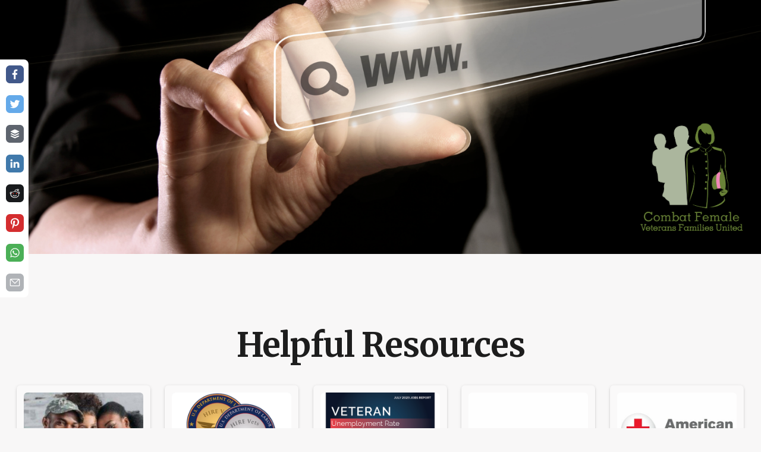

--- FILE ---
content_type: text/html; charset=utf-8
request_url: https://elink.io/p/90bda43
body_size: 11678
content:
<!DOCTYPE html>
<html lang='en'>
<head>
<meta content='on' http-equiv='x-dns-prefetch-control'>
<link href='https://fs.elink.io' rel='dns-prefetch'>
<link href='https://d3cush3dmg6op5.cloudfront.net' rel='dns-prefetch'>
<link href='https://diak46rl5chc7.cloudfront.net' rel='dns-prefetch'>
<link href='https://fonts.googleapis.com' rel='preconnect'>
<link crossorigin='true' href='https://fonts.gstatic.com' rel='preconnect'>
<meta charset='utf-8'>
<meta content='IE=edge' http-equiv='X-UA-Compatible'>
<meta content='width=device-width, initial-scale=1' name='viewport'>
<title>top style news template | elink</title>
<link rel="apple-touch-icon" type="image/x-icon" sizes="180x180" href="https://d3cush3dmg6op5.cloudfront.net/assets/apple-icon-180x180-8d5d9c196fa9380c13bceda269dc26de1d68cc36fdbd9ab16c4ebf9b3e4d9268.png">
<link rel="icon" type="image/x-icon" sizes="32x32" href="https://d3cush3dmg6op5.cloudfront.net/assets/favicon-32x32-40da4c177682281507e287ccaeffaf530f4fd6c674779400ee26637e75160053.png">
<link rel="icon" type="image/x-icon" sizes="16x16" href="https://d3cush3dmg6op5.cloudfront.net/assets/favicon-16x16-ba06d2a6f45bc8c57ff3a9bb6d691e5b42a211c2ef63177ba7eabf521bf0dad2.png">
<link rel="mask-icon" type="image/x-icon" color="#367fec" href="https://d3cush3dmg6op5.cloudfront.net/assets/safari-pinned-tab-90a024bd384c97efb857226ca320dac71a76be8a35bb44310dd88abb88e21e28.svg">
<link rel="shortcut icon" type="image/x-icon" href="https://d3cush3dmg6op5.cloudfront.net/assets/favicon-cbb1a087198b66655731d470a1d3e416ce570e742f23fea4289c1ad2349bca46.ico">
<meta name="description" content="Use this newsletter template to share the top style news">
<meta name="keywords" content="top style news, style news,">
<meta name="apple-mobile-web-app:title" content="elink">
<meta name="application:name" content="elink">
<meta name="msapplication:TileColor" content="#367fec">
<meta property="fb:app_id" content="882239551891277">
<meta property="og:site_name" content="elink">
<meta property="og:type" content="website">
<meta property="og:title" content="top style news template ">
<meta property="og:description" content="Use this newsletter template to share the top style news">
<meta property="og:image" content="https://diak46rl5chc7.cloudfront.net/orgs/141748/contents/11yhhr5ix6pyb7uy/w460_11yhhr5ix6pyb7uy.jpg">
<meta name="twitter:card" content="summary_large_image">
<meta name="twitter:site" content="@elink_io">
<meta name="theme-color" content="#ffffff">
<meta name="referrer" content="origin">
<meta name="pinterest" content="nohover">
<style>
  body { 
      background: #f8f7f7!important;
  }
</style>


<meta name="csrf-param" content="authenticity_token" />
<meta name="csrf-token" content="wtsVNoKjR0x3Au5mAKSsmtXpf3-BdmsIDdJKC7zyEcHUH6WriRloYBlFa_1SIOfG82S6oOxSGqeqS-S9JOgS7w" />

</head>
<body>
<div id='root'></div>

<script>
//<![CDATA[
window.BOOTSTRAP={};BOOTSTRAP.post={"guid":"90bda43","slug":"90bda43","title":"📰CFVFU Website Resource Page","og":{"title":"top style news template ","description":"Use this newsletter template to share the top style news","keywords":"top style news, style news, ","image":"https://diak46rl5chc7.cloudfront.net/orgs/141748/contents/11yhhr5ix6pyb7uy/w460_11yhhr5ix6pyb7uy.jpg","url_short":"https://elink.io/90bda43","url_long":"https://elink.io/p/90bda43","url_embed":"https://elink.io/embed/90bda43"},"layout_guid":"ziro_fw","color_code":"#2e2e2e","text_color_code":"#1d1d1d","bg_color_code":"#f8f7f7","heading_font":"merriweather","body_font":"open-sans","view_more_text":null,"max_links":null,"title_max_length":null,"description_max_length":null,"search_links":null,"hide_social":null,"post_detail":{"header_body":"\u003ch4 style=\"text-align: center;\"\u003e\u003cbr\u003e\u003c/h4\u003e\u003ch1 style=\"text-align: center;\"\u003e\u003cstrong\u003eHelpful Resources\u003c/strong\u003e\u003c/h1\u003e","footer_body":"\u003cp style=\"text-align: center;\"\u003e\u003cbr\u003e\u003c/p\u003e","image_url":"https://diak46rl5chc7.cloudfront.net/orgs/141748/post_details/hi99zvz65760vwd4/x1500_hi99zvz65760vwd4.png"},"contents":[{"guid":"2x966p80rjypt85h","title":"VA Retirement Benefits: Pensions, Disability \u0026 Annuities","description":"Military veterans may be eligible for tax-free monthly benefits based on their current circumstances, educational needs, and record of service.","label":null,"url":"https://www.annuity.org/financial-literacy/veterans/","host":"annuity.org","original_url":"https://www.annuity.org/financial-literacy/veterans/","image":{"url":"https://diak46rl5chc7.cloudfront.net/orgs/141748/contents/11yhhr5ix6pyb7uy/w460_11yhhr5ix6pyb7uy.jpg","url_large":"https://diak46rl5chc7.cloudfront.net/orgs/141748/contents/11yhhr5ix6pyb7uy/w920_11yhhr5ix6pyb7uy.jpg","url_full":"https://diak46rl5chc7.cloudfront.net/orgs/141748/contents/11yhhr5ix6pyb7uy/f600_11yhhr5ix6pyb7uy.jpg","url_original":"https://diak46rl5chc7.cloudfront.net/orgs/141748/contents/11yhhr5ix6pyb7uy/11yhhr5ix6pyb7uy.jpg"}},{"guid":"q05xlsx0kzdpvrkx","title":"Home | HIREVets Medallion","description":"Honoring the Employers who\nHire our Nation's Heroes\nThe HIRE Vets Medallion Award is the only federal-level veterans’ employment award that recognizes a company or organization’s commitment to veteran hiring, retention, and professional development.","label":"","url":"https://www.hirevets.gov/","host":"hirevets.gov","original_url":"https://www.hirevets.gov/","image":{"url":"https://diak46rl5chc7.cloudfront.net/orgs/141748/contents/m8xs274grs7w0bi2/w460_m8xs274grs7w0bi2.png","url_large":"https://diak46rl5chc7.cloudfront.net/orgs/141748/contents/m8xs274grs7w0bi2/w920_m8xs274grs7w0bi2.png","url_full":"https://diak46rl5chc7.cloudfront.net/orgs/141748/contents/m8xs274grs7w0bi2/f600_m8xs274grs7w0bi2.png","url_original":"https://diak46rl5chc7.cloudfront.net/orgs/141748/contents/m8xs274grs7w0bi2/m8xs274grs7w0bi2.png"}},{"guid":"kofl260lwqnj08b0","title":"Veteran Unemployment Rates","description":"In July 2023, the veteran unemployment rate was 2.8%, up from 2.7% the previous month and 2.7% the prior year. Also in July 2023, the comparable non-veteran unemployment rate was 3.4%, down from 3.5% the previous month and unchanged from the prior year. The unemployment rates are seasonally adjusted and for individuals aged 18 years and over in the civilian non-institutional population.\n\nVisit the Veterans' Employment and Training (DOL/VETS) website for more employment resources:","label":"","url":"https://www.dol.gov/agencies/vets/latest-numbers#veteran","host":"dol.gov","original_url":"https://www.dol.gov/agencies/vets/latest-numbers#veteran","image":{"url":"https://diak46rl5chc7.cloudfront.net/orgs/141748/contents/815ray6iti0meweh/w460_815ray6iti0meweh.png","url_large":"https://diak46rl5chc7.cloudfront.net/orgs/141748/contents/815ray6iti0meweh/w920_815ray6iti0meweh.png","url_full":"https://diak46rl5chc7.cloudfront.net/orgs/141748/contents/815ray6iti0meweh/f600_815ray6iti0meweh.png","url_original":"https://diak46rl5chc7.cloudfront.net/orgs/141748/contents/815ray6iti0meweh/815ray6iti0meweh.png"}},{"guid":"2h11v3jjh94w0o6j","title":"Package Handler Jobs at FedEx Ground","description":"Package Handler Jobs at FedEx Ground as of 3/28/23\nTo apply for a Package Handler position, text: “GroundVet” to 33011 or visit GroundWarehouseJobs.fedex.com.  ","label":"","url":"https://groundwarehousejobs.fedex.com/groundwarehousejobs/jobs?stretchUnits=MILES\u0026stretch=10\u0026location=Kernersville\u0026lat=36.11986\u0026lng=-80.07365\u0026woe=7","host":"fedex.com","original_url":"https://groundwarehousejobs.fedex.com/groundwarehousejobs/jobs?stretchUnits=MILES\u0026stretch=10\u0026location=Kernersville\u0026lat=36.11986\u0026lng=-80.07365\u0026woe=7","image":{"url":"https://diak46rl5chc7.cloudfront.net/orgs/141748/contents/311hp6c6mcgpsiy7/w460_311hp6c6mcgpsiy7.jpg","url_large":"https://diak46rl5chc7.cloudfront.net/orgs/141748/contents/311hp6c6mcgpsiy7/w920_311hp6c6mcgpsiy7.jpg","url_full":"https://diak46rl5chc7.cloudfront.net/orgs/141748/contents/311hp6c6mcgpsiy7/f600_311hp6c6mcgpsiy7.jpg","url_original":"https://diak46rl5chc7.cloudfront.net/orgs/141748/contents/311hp6c6mcgpsiy7/311hp6c6mcgpsiy7.jpg"}},{"guid":"5m00uz2g5ok5zz4v","title":"Support Military Families","description":"The Red Cross helps military families, members, and veterans prepare for, cope with, and respond to the challenges of military service.","label":null,"url":"https://www.redcross.org/about-us/our-work/military-families.html","host":"redcross.org","original_url":"https://www.redcross.org/about-us/our-work/military-families.html","image":{"url":"https://diak46rl5chc7.cloudfront.net/orgs/141748/contents/1dd1l4v4fctnmy5t/w460_1dd1l4v4fctnmy5t.jpg","url_large":"https://diak46rl5chc7.cloudfront.net/orgs/141748/contents/1dd1l4v4fctnmy5t/w920_1dd1l4v4fctnmy5t.jpg","url_full":"https://diak46rl5chc7.cloudfront.net/orgs/141748/contents/1dd1l4v4fctnmy5t/f600_1dd1l4v4fctnmy5t.jpg","url_original":"https://diak46rl5chc7.cloudfront.net/orgs/141748/contents/1dd1l4v4fctnmy5t/1dd1l4v4fctnmy5t.jpg"}},{"guid":"wgukzvtguauvlsas","title":"The PACT Act and your VA benefits | Veterans Affairs","description":"The PACT Act is a new law that expands VA health care and benefits for Veterans exposed to burn pits, Agent Orange, and other toxic substances. The PACT Act adds to the list of health conditions that we assume (or “presume”) are caused by exposure to t...","label":"","url":"https://www.va.gov/resources/the-pact-act-and-your-va-benefits/","host":"va.gov","original_url":"https://www.va.gov/resources/the-pact-act-and-your-va-benefits/","image":{"url":"https://diak46rl5chc7.cloudfront.net/orgs/141748/contents/ekxflethc953jal0/w460_ekxflethc953jal0.png","url_large":"https://diak46rl5chc7.cloudfront.net/orgs/141748/contents/ekxflethc953jal0/w920_ekxflethc953jal0.png","url_full":"https://diak46rl5chc7.cloudfront.net/orgs/141748/contents/ekxflethc953jal0/f600_ekxflethc953jal0.png","url_original":"https://diak46rl5chc7.cloudfront.net/orgs/141748/contents/ekxflethc953jal0/ekxflethc953jal0.png"}},{"guid":"c2hpxdez3p1zbfzx","title":"Center for Women Veterans (CWV)","description":"The Center for Women Veterans’ (CWV) mission is to monitor and coordinate VA’s administration of health care, benefits, services, and programs for women Veterans. We serve as an advocate for cultural transformation and to raise awareness of the responsibility to treat women Veterans with dignity and respect to #BringWomenVeteransHome2VA.","label":"","url":"https://www.va.gov/womenvet/","host":"va.gov","original_url":"https://www.va.gov/womenvet/","image":{"url":"https://diak46rl5chc7.cloudfront.net/orgs/141748/contents/k1pdenj8v1zhkxdt/w460_k1pdenj8v1zhkxdt.jpeg","url_large":"https://diak46rl5chc7.cloudfront.net/orgs/141748/contents/k1pdenj8v1zhkxdt/w920_k1pdenj8v1zhkxdt.jpeg","url_full":"https://diak46rl5chc7.cloudfront.net/orgs/141748/contents/k1pdenj8v1zhkxdt/f600_k1pdenj8v1zhkxdt.jpeg","url_original":"https://diak46rl5chc7.cloudfront.net/orgs/141748/contents/k1pdenj8v1zhkxdt/k1pdenj8v1zhkxdt.jpeg"}},{"guid":"o6lfkhk59q4we26j","title":"Hire Heroes USA","description":"Hire Heroes USA is a 501c3 nonprofit organization that empowers U.S. military members, veterans and military spouses to succeed in the workforce.","label":"","url":"https://www.hireheroesusa.org/","host":"hireheroesusa.org","original_url":"https://www.hireheroesusa.org/","image":{"url":"https://diak46rl5chc7.cloudfront.net/orgs/141748/contents/6j3foe8mlxyvb2wb/w460_6j3foe8mlxyvb2wb.png","url_large":"https://diak46rl5chc7.cloudfront.net/orgs/141748/contents/6j3foe8mlxyvb2wb/w920_6j3foe8mlxyvb2wb.png","url_full":"https://diak46rl5chc7.cloudfront.net/orgs/141748/contents/6j3foe8mlxyvb2wb/f600_6j3foe8mlxyvb2wb.png","url_original":"https://diak46rl5chc7.cloudfront.net/orgs/141748/contents/6j3foe8mlxyvb2wb/6j3foe8mlxyvb2wb.png"}},{"guid":"tbuphsavtkjcqb9t","title":"Transportation4Heroes / Payment-Free Vehicles — Military Warriors Support Foundation","description":"The Transportation4Heroes program awards payment-free vehicles to combat-wounded veterans; Gold Star spouses whose loved one was killed-in-action. In addition to the vehicle, the recipient will receive 1-year of family and financial mentoring.","label":"","url":"https://militarywarriors.org/main-programs/t4h","host":"militarywarriors.org","original_url":"https://militarywarriors.org/main-programs/t4h","image":{"url":"https://diak46rl5chc7.cloudfront.net/orgs/141748/contents/57o5t34rbn9aki1k/w460_57o5t34rbn9aki1k.jpeg","url_large":"https://diak46rl5chc7.cloudfront.net/orgs/141748/contents/57o5t34rbn9aki1k/w920_57o5t34rbn9aki1k.jpeg","url_full":"https://diak46rl5chc7.cloudfront.net/orgs/141748/contents/57o5t34rbn9aki1k/f600_57o5t34rbn9aki1k.jpeg","url_original":"https://diak46rl5chc7.cloudfront.net/orgs/141748/contents/57o5t34rbn9aki1k/57o5t34rbn9aki1k.jpeg"}},{"guid":"mxbvhtoue40mmnuf","title":"Women \u0026 Mesothelioma - Differences in Prognosis \u0026 Exposure","description":"Despite mesothelioma being considered a “man’s disease,” women account for nearly 25% of U.S. cases. They have better mesothelioma survival rates than men.","label":"","url":"https://www.asbestos.com/mesothelioma/women/","host":"asbestos.com","original_url":"https://www.asbestos.com/mesothelioma/women/","image":{"url":"https://diak46rl5chc7.cloudfront.net/orgs/141748/contents/bfv6phb6fpa49iff/w460_bfv6phb6fpa49iff.png","url_large":"https://diak46rl5chc7.cloudfront.net/orgs/141748/contents/bfv6phb6fpa49iff/w920_bfv6phb6fpa49iff.png","url_full":"https://diak46rl5chc7.cloudfront.net/orgs/141748/contents/bfv6phb6fpa49iff/f600_bfv6phb6fpa49iff.png","url_original":"https://diak46rl5chc7.cloudfront.net/orgs/141748/contents/bfv6phb6fpa49iff/bfv6phb6fpa49iff.png"}},{"guid":"ttlopujuiulw2cmn","title":"Free Help for Veterans Battling Mesothelioma","description":"Our Veterans Department offers free resources and support services to help veterans affected by mesothelioma and asbestos exposure with their VA claims.","label":null,"url":"https://www.asbestos.com/veterans/","host":"asbestos.com","original_url":"https://www.asbestos.com/veterans/","image":{"url":"https://diak46rl5chc7.cloudfront.net/orgs/141748/contents/6rs1ngw1naj65zlw/w460_6rs1ngw1naj65zlw.png","url_large":"https://diak46rl5chc7.cloudfront.net/orgs/141748/contents/6rs1ngw1naj65zlw/w920_6rs1ngw1naj65zlw.png","url_full":"https://diak46rl5chc7.cloudfront.net/orgs/141748/contents/6rs1ngw1naj65zlw/f600_6rs1ngw1naj65zlw.png","url_original":"https://diak46rl5chc7.cloudfront.net/orgs/141748/contents/6rs1ngw1naj65zlw/6rs1ngw1naj65zlw.png"}},{"guid":"6i1z49dy5oj8rf4g","title":"Rental Assistance","description":"Are you a renter or landlord looking for assistance with rent or utilities? Use the searchable database below to find a Treasury Emergency Rental Assistance (ERA) program near you. If you are aware of a program not included in our database, please cont...","label":null,"url":"https://nlihc.org/rental-assistance","host":"nlihc.org","original_url":"https://nlihc.org/rental-assistance","image":{"url":"https://diak46rl5chc7.cloudfront.net/orgs/141748/contents/t86920cy5tnqutbf/w460_t86920cy5tnqutbf.jpg","url_large":"https://diak46rl5chc7.cloudfront.net/orgs/141748/contents/t86920cy5tnqutbf/w920_t86920cy5tnqutbf.jpg","url_full":"https://diak46rl5chc7.cloudfront.net/orgs/141748/contents/t86920cy5tnqutbf/f600_t86920cy5tnqutbf.jpg","url_original":"https://diak46rl5chc7.cloudfront.net/orgs/141748/contents/t86920cy5tnqutbf/t86920cy5tnqutbf.jpg"}},{"guid":"awdt1vf5ehsg79nv","title":"Afghanistan: Let's Talk About It |  Veterans Affairs","description":"Veterans from all eras are reacting to the events in Afghanistan, such as the U.S withdrawal and the takeover by the Taliban, and may question the meaning of their service or whether it was worth their sacrifice.","label":"","url":"https://www.va.gov/northern-california-health-care/stories/afghanistan-lets-talk-about-it/","host":"va.gov","original_url":"https://www.va.gov/northern-california-health-care/stories/afghanistan-lets-talk-about-it/","image":{"url":"https://diak46rl5chc7.cloudfront.net/orgs/141748/contents/tnvm5iiyn36jpfwp/w460_tnvm5iiyn36jpfwp.jpg","url_large":"https://diak46rl5chc7.cloudfront.net/orgs/141748/contents/tnvm5iiyn36jpfwp/w920_tnvm5iiyn36jpfwp.jpg","url_full":"https://diak46rl5chc7.cloudfront.net/orgs/141748/contents/tnvm5iiyn36jpfwp/f600_tnvm5iiyn36jpfwp.jpg","url_original":"https://diak46rl5chc7.cloudfront.net/orgs/141748/contents/tnvm5iiyn36jpfwp/tnvm5iiyn36jpfwp.jpg"}},{"guid":"8k5qetk658idqrie","title":"1-800-MyVA411 (800-698-2411) is the one number to reach VA - VAntage Point","description":"1-800-MyVA411 (1-800-698-2411) is available 24 hours-a-day, 365 day-a-year to connect Veterans, their families, caregivers, and survivors with VA.","label":null,"url":"https://blogs.va.gov/VAntage/82379/","host":"blogs.va.gov","original_url":"https://blogs.va.gov/VAntage/82379/","image":{"url":"https://diak46rl5chc7.cloudfront.net/orgs/141748/contents/8b7wy2w3q6qvig49/w460_8b7wy2w3q6qvig49.png","url_large":"https://diak46rl5chc7.cloudfront.net/orgs/141748/contents/8b7wy2w3q6qvig49/w920_8b7wy2w3q6qvig49.png","url_full":"https://diak46rl5chc7.cloudfront.net/orgs/141748/contents/8b7wy2w3q6qvig49/f600_8b7wy2w3q6qvig49.png","url_original":"https://diak46rl5chc7.cloudfront.net/orgs/141748/contents/8b7wy2w3q6qvig49/8b7wy2w3q6qvig49.png"}},{"guid":"8kbvu3l27254d6gf","title":"The Veteran’s Guide To Starting a Small Business - Digital.com","description":"This is an up-to-date collection of resources for veterans interested in entrepreneurship, whether you own a business, or want to start one.","label":null,"url":"https://digital.com/veterans-business/","host":"digital.com","original_url":"https://digital.com/veterans-business/","image":{"url":"https://diak46rl5chc7.cloudfront.net/orgs/141748/contents/9sl7d0htdpkv5dij/w460_9sl7d0htdpkv5dij.png","url_large":"https://diak46rl5chc7.cloudfront.net/orgs/141748/contents/9sl7d0htdpkv5dij/w920_9sl7d0htdpkv5dij.png","url_full":"https://diak46rl5chc7.cloudfront.net/orgs/141748/contents/9sl7d0htdpkv5dij/f600_9sl7d0htdpkv5dij.png","url_original":"https://diak46rl5chc7.cloudfront.net/orgs/141748/contents/9sl7d0htdpkv5dij/9sl7d0htdpkv5dij.png"}},{"guid":"myog5zdb0ms1ij9u","title":"Finding Legal Help | Stateside Legal","description":"This website has been designed especially to help low-income service members, veterans and their families.  For that reason, we focus on legal services that are available free of charge.  ","label":null,"url":"https://www.statesidelegal.org/finding-legal-help","host":"statesidelegal.org","original_url":"https://www.statesidelegal.org/finding-legal-help","image":{"url":"https://diak46rl5chc7.cloudfront.net/orgs/141748/contents/92zz9798p9rdr547/w460_92zz9798p9rdr547.png","url_large":"https://diak46rl5chc7.cloudfront.net/orgs/141748/contents/92zz9798p9rdr547/w920_92zz9798p9rdr547.png","url_full":"https://diak46rl5chc7.cloudfront.net/orgs/141748/contents/92zz9798p9rdr547/f600_92zz9798p9rdr547.png","url_original":"https://diak46rl5chc7.cloudfront.net/orgs/141748/contents/92zz9798p9rdr547/92zz9798p9rdr547.png"}},{"guid":"03ij9c58xf12lngt","title":"Veterans Appeals Improvement and Modernization Act of 2017","description":"Modernizes VA's current claims and appeals process, includes thre\te options or lanes for Veterans dissatisfied with initial decisions on their claims to see review, requires improved notification of VA decisions (8-point notice), requires a mechanism f...","label":null,"url":"https://www.benefits.va.gov/benefits/appeals.asp","host":"benefits.va.gov","original_url":"https://www.benefits.va.gov/benefits/appeals.asp","image":{"url":"https://diak46rl5chc7.cloudfront.net/orgs/141748/contents/vp241jsox0cgebyb/w460_vp241jsox0cgebyb.png","url_large":"https://diak46rl5chc7.cloudfront.net/orgs/141748/contents/vp241jsox0cgebyb/w920_vp241jsox0cgebyb.png","url_full":"https://diak46rl5chc7.cloudfront.net/orgs/141748/contents/vp241jsox0cgebyb/f600_vp241jsox0cgebyb.png","url_original":"https://diak46rl5chc7.cloudfront.net/orgs/141748/contents/vp241jsox0cgebyb/vp241jsox0cgebyb.png"}},{"guid":"y7u69hiup0xlrudl","title":"Legal Services – Veterans Legal Institute","description":"As veterans or current military members, Veterans Legal Institute®’s (VLI) clients have demonstrated bravery and dedication to the country, protecting it both at home and abroad.  Many of our clients have served in combat, enduring significant physical...","label":null,"url":"https://www.vetslegal.com/legal-services/","host":"vetslegal.com","original_url":"https://www.vetslegal.com/legal-services/","image":{"url":"https://diak46rl5chc7.cloudfront.net/orgs/141748/contents/im1uxwoyef1fvvtl/w460_im1uxwoyef1fvvtl.png","url_large":"https://diak46rl5chc7.cloudfront.net/orgs/141748/contents/im1uxwoyef1fvvtl/w920_im1uxwoyef1fvvtl.png","url_full":"https://diak46rl5chc7.cloudfront.net/orgs/141748/contents/im1uxwoyef1fvvtl/f600_im1uxwoyef1fvvtl.png","url_original":"https://diak46rl5chc7.cloudfront.net/orgs/141748/contents/im1uxwoyef1fvvtl/im1uxwoyef1fvvtl.png"}},{"guid":"msx8fcz54wwwilrq","title":"VA life insurance | Veterans Affairs","description":"Explore VA life insurance options for Veterans, service members, and eligible family members. Manage your Veterans life insurance policy online, file claims for benefits, and access helpful resources.","label":null,"url":"https://www.va.gov/life-insurance/","host":"va.gov","original_url":"https://www.va.gov/life-insurance/","image":{"url":"https://diak46rl5chc7.cloudfront.net/orgs/141748/contents/e5yf6c9iyperrty6/w460_e5yf6c9iyperrty6.png","url_large":"https://diak46rl5chc7.cloudfront.net/orgs/141748/contents/e5yf6c9iyperrty6/w920_e5yf6c9iyperrty6.png","url_full":"https://diak46rl5chc7.cloudfront.net/orgs/141748/contents/e5yf6c9iyperrty6/f600_e5yf6c9iyperrty6.png","url_original":"https://diak46rl5chc7.cloudfront.net/orgs/141748/contents/e5yf6c9iyperrty6/e5yf6c9iyperrty6.png"}},{"guid":"ykuj2nbp28tf3t4k","title":"VA.gov | Veterans Affairs","description":"Apply for and manage the VA benefits and services you’ve earned as a Veteran, Servicemember, or family member—like health care, disability, education, and more.","label":null,"url":"https://www.va.gov/centerforminorityveterans/","host":"va.gov","original_url":"https://www.va.gov/centerforminorityveterans/","image":{"url":"https://diak46rl5chc7.cloudfront.net/orgs/141748/contents/fmb0z7aplgcowhm8/w460_fmb0z7aplgcowhm8.png","url_large":"https://diak46rl5chc7.cloudfront.net/orgs/141748/contents/fmb0z7aplgcowhm8/w920_fmb0z7aplgcowhm8.png","url_full":"https://diak46rl5chc7.cloudfront.net/orgs/141748/contents/fmb0z7aplgcowhm8/f600_fmb0z7aplgcowhm8.png","url_original":"https://diak46rl5chc7.cloudfront.net/orgs/141748/contents/fmb0z7aplgcowhm8/fmb0z7aplgcowhm8.png"}},{"guid":"5c8r658z56oxppx9","title":"Home | COVID-19 Military Support Initiative","description":"Our nation, our military families, and the communities they live in are facing a crisis like we have not faced in one hundred years. It is a public health crisis first, but its ripples are impacting every aspect of life. Our national security depends o...","label":null,"url":"https://covid19militarysupport.org/","host":"covid19militarysupport.org","original_url":"https://covid19militarysupport.org/","image":{"url":"https://diak46rl5chc7.cloudfront.net/orgs/141748/contents/qdvo2x603b6w3fn4/w460_qdvo2x603b6w3fn4.png","url_large":"https://diak46rl5chc7.cloudfront.net/orgs/141748/contents/qdvo2x603b6w3fn4/w920_qdvo2x603b6w3fn4.png","url_full":"https://diak46rl5chc7.cloudfront.net/orgs/141748/contents/qdvo2x603b6w3fn4/f600_qdvo2x603b6w3fn4.png","url_original":"https://diak46rl5chc7.cloudfront.net/orgs/141748/contents/qdvo2x603b6w3fn4/qdvo2x603b6w3fn4.png"}},{"guid":"kzanmu5bihm0utdo","title":"Comfort Crew For Miliary Kids","description":null,"label":null,"url":"https://www.comfortcrew.org/index.html","host":"comfortcrew.org","original_url":"https://www.comfortcrew.org/index.html","image":{"url":"https://diak46rl5chc7.cloudfront.net/orgs/141748/contents/plxa81zilmnmvbwa/w460_plxa81zilmnmvbwa.png","url_large":"https://diak46rl5chc7.cloudfront.net/orgs/141748/contents/plxa81zilmnmvbwa/w920_plxa81zilmnmvbwa.png","url_full":"https://diak46rl5chc7.cloudfront.net/orgs/141748/contents/plxa81zilmnmvbwa/f600_plxa81zilmnmvbwa.png","url_original":"https://diak46rl5chc7.cloudfront.net/orgs/141748/contents/plxa81zilmnmvbwa/plxa81zilmnmvbwa.png"}},{"guid":"a66dzqi5q3wwgfql","title":"CareerOneStop","description":"Want to put your military skills to work in a civilian job?\nEnter your military job to find related civilian careers. You'll find career information and links to job postings in your local area.","label":"","url":"https://www.careeronestop.org/Toolkit/Jobs/match-veteran-jobs.aspx","host":"careeronestop.org","original_url":"https://www.careeronestop.org/Toolkit/Jobs/match-veteran-jobs.aspx","image":{"url":"https://diak46rl5chc7.cloudfront.net/orgs/141748/contents/06vm9j53vlpflssj/w460_06vm9j53vlpflssj.png","url_large":"https://diak46rl5chc7.cloudfront.net/orgs/141748/contents/06vm9j53vlpflssj/w920_06vm9j53vlpflssj.png","url_full":"https://diak46rl5chc7.cloudfront.net/orgs/141748/contents/06vm9j53vlpflssj/f600_06vm9j53vlpflssj.png","url_original":"https://diak46rl5chc7.cloudfront.net/orgs/141748/contents/06vm9j53vlpflssj/06vm9j53vlpflssj.png"}},{"guid":"pwjvf1r23a6lam7z","title":"Careers and employment | Veterans Affairs","description":"Get VA careers and employment assistance for support in all stages of your career. If you qualify, we can help you in returning to work with a service-connected disability, getting more training for new job opportunities, or starting or growing your ow...","label":null,"url":"https://www.va.gov/careers-employment/","host":"va.gov","original_url":"https://www.va.gov/careers-employment/","image":{"url":"https://diak46rl5chc7.cloudfront.net/orgs/141748/contents/31namxk5iw3f4qbb/w460_31namxk5iw3f4qbb.png","url_large":"https://diak46rl5chc7.cloudfront.net/orgs/141748/contents/31namxk5iw3f4qbb/w920_31namxk5iw3f4qbb.png","url_full":"https://diak46rl5chc7.cloudfront.net/orgs/141748/contents/31namxk5iw3f4qbb/f600_31namxk5iw3f4qbb.png","url_original":"https://diak46rl5chc7.cloudfront.net/orgs/141748/contents/31namxk5iw3f4qbb/31namxk5iw3f4qbb.png"}},{"guid":"cq7drd4sxixe41bv","title":"VA burial benefits and memorial items | Veterans Affairs","description":"Find out if you're eligible and how to apply for VA burial benefits. Veterans burial benefits include burial in a VA national cemetery and memorial items. Survivors and dependents may also qualify for compensation and other benefits.","label":null,"url":"https://www.va.gov/burials-memorials/","host":"va.gov","original_url":"https://www.va.gov/burials-memorials/","image":{"url":"https://diak46rl5chc7.cloudfront.net/orgs/141748/contents/zd61eqfxh3cus6df/w460_zd61eqfxh3cus6df.png","url_large":"https://diak46rl5chc7.cloudfront.net/orgs/141748/contents/zd61eqfxh3cus6df/w920_zd61eqfxh3cus6df.png","url_full":"https://diak46rl5chc7.cloudfront.net/orgs/141748/contents/zd61eqfxh3cus6df/f600_zd61eqfxh3cus6df.png","url_original":"https://diak46rl5chc7.cloudfront.net/orgs/141748/contents/zd61eqfxh3cus6df/zd61eqfxh3cus6df.png"}},{"guid":"bonciti10tuub3r7","title":"VA pension benefits | Veterans Affairs","description":"Apply for VA pension benefits for wartime Veterans and survivors with limited or no income who meet certain age and disability requirements. Find out if you're eligible for monthly payments, view VA pension rates for Veterans and survivors, and apply now.","label":null,"url":"https://www.va.gov/pension/","host":"va.gov","original_url":"https://www.va.gov/pension/","image":{"url":"https://diak46rl5chc7.cloudfront.net/orgs/141748/contents/5hrvnwpmedvqqgfv/w460_5hrvnwpmedvqqgfv.png","url_large":"https://diak46rl5chc7.cloudfront.net/orgs/141748/contents/5hrvnwpmedvqqgfv/w920_5hrvnwpmedvqqgfv.png","url_full":"https://diak46rl5chc7.cloudfront.net/orgs/141748/contents/5hrvnwpmedvqqgfv/f600_5hrvnwpmedvqqgfv.png","url_original":"https://diak46rl5chc7.cloudfront.net/orgs/141748/contents/5hrvnwpmedvqqgfv/5hrvnwpmedvqqgfv.png"}},{"guid":"kduw6kr6318wcpia","title":"Ensuring Access to Quality Medicare | MedicarePlans.com","description":"MedicarePlans.com is the number one resource for Medicare guides, information, and advocacy. Read more about us here.","label":null,"url":"https://www.medicareplans.com/about-us/#contact","host":"medicareplans.com","original_url":"https://www.medicareplans.com/about-us/#contact","image":{"url":"https://diak46rl5chc7.cloudfront.net/orgs/141748/contents/jai74en2ez3o9vnw/w460_jai74en2ez3o9vnw.png","url_large":"https://diak46rl5chc7.cloudfront.net/orgs/141748/contents/jai74en2ez3o9vnw/w920_jai74en2ez3o9vnw.png","url_full":"https://diak46rl5chc7.cloudfront.net/orgs/141748/contents/jai74en2ez3o9vnw/f600_jai74en2ez3o9vnw.png","url_original":"https://diak46rl5chc7.cloudfront.net/orgs/141748/contents/jai74en2ez3o9vnw/jai74en2ez3o9vnw.png"}},{"guid":"aixbntrrpb0zy3ib","title":"VA disability compensation | Veterans Affairs","description":"Learn about VA disability pay (compensation) for Veterans, including ratings, which conditions qualify, and how to file a claim. Find out if you can get VA disability pay for a service-connected disability (an illness or injury caused or made worse by ...","label":null,"url":"https://www.va.gov/disability/","host":"va.gov","original_url":"https://www.va.gov/disability/","image":{"url":"https://diak46rl5chc7.cloudfront.net/orgs/141748/contents/7ok6y8qsnmdzy0rr/w460_7ok6y8qsnmdzy0rr.png","url_large":"https://diak46rl5chc7.cloudfront.net/orgs/141748/contents/7ok6y8qsnmdzy0rr/w920_7ok6y8qsnmdzy0rr.png","url_full":"https://diak46rl5chc7.cloudfront.net/orgs/141748/contents/7ok6y8qsnmdzy0rr/f600_7ok6y8qsnmdzy0rr.png","url_original":"https://diak46rl5chc7.cloudfront.net/orgs/141748/contents/7ok6y8qsnmdzy0rr/7ok6y8qsnmdzy0rr.png"}},{"guid":"afh4llj6itr5u3hn","title":"Minority Veterans Report","description":"","label":"","url":"https://www.va.gov/vetdata/docs/SpecialReports/Minority_Veterans_Report.pdf","host":"va.gov","original_url":"https://www.va.gov/vetdata/docs/SpecialReports/Minority_Veterans_Report.pdf","image":{"url":"https://diak46rl5chc7.cloudfront.net/orgs/141748/contents/mwxegp25aw6klbv0/w460_mwxegp25aw6klbv0.png","url_large":"https://diak46rl5chc7.cloudfront.net/orgs/141748/contents/mwxegp25aw6klbv0/w920_mwxegp25aw6klbv0.png","url_full":"https://diak46rl5chc7.cloudfront.net/orgs/141748/contents/mwxegp25aw6klbv0/f600_mwxegp25aw6klbv0.png","url_original":"https://diak46rl5chc7.cloudfront.net/orgs/141748/contents/mwxegp25aw6klbv0/mwxegp25aw6klbv0.png"}},{"guid":"bcto4y7enlgjkmiy","title":"VA records | Veterans Affairs","description":"Access your VA records and documents online to manage your health and benefits. Download your VA letters, get Veteran ID Cards, get your VA medical records, request your DD214, view your payment history, and learn how to apply for a certificate of elig...","label":null,"url":"https://www.va.gov/records/","host":"va.gov","original_url":"https://www.va.gov/records/","image":{"url":"https://diak46rl5chc7.cloudfront.net/orgs/141748/contents/2qlp6k6dh7rb3b7p/w460_2qlp6k6dh7rb3b7p.png","url_large":"https://diak46rl5chc7.cloudfront.net/orgs/141748/contents/2qlp6k6dh7rb3b7p/w920_2qlp6k6dh7rb3b7p.png","url_full":"https://diak46rl5chc7.cloudfront.net/orgs/141748/contents/2qlp6k6dh7rb3b7p/f600_2qlp6k6dh7rb3b7p.png","url_original":"https://diak46rl5chc7.cloudfront.net/orgs/141748/contents/2qlp6k6dh7rb3b7p/2qlp6k6dh7rb3b7p.png"}},{"guid":"ul8huwaxmxvycsj7","title":"VA education and training benefits | Veterans Affairs","description":"Find out if you're eligible and how to apply for VA education benefits for Veterans, service members, and their qualified family members. VA education and training benefits can help you pay for college tuition, find the right school or training program...","label":null,"url":"https://www.va.gov/education/","host":"va.gov","original_url":"https://www.va.gov/education/","image":{"url":"https://diak46rl5chc7.cloudfront.net/orgs/141748/contents/qxqy3z3vmzeuczbd/w460_qxqy3z3vmzeuczbd.png","url_large":"https://diak46rl5chc7.cloudfront.net/orgs/141748/contents/qxqy3z3vmzeuczbd/w920_qxqy3z3vmzeuczbd.png","url_full":"https://diak46rl5chc7.cloudfront.net/orgs/141748/contents/qxqy3z3vmzeuczbd/f600_qxqy3z3vmzeuczbd.png","url_original":"https://diak46rl5chc7.cloudfront.net/orgs/141748/contents/qxqy3z3vmzeuczbd/qxqy3z3vmzeuczbd.png"}},{"guid":"oie8ycpihfa37mof","title":"VA housing assistance | Veterans Affairs","description":"Find out if you're eligible and how to apply for VA housing assistance. We offer Veteran housing assistance programs, including VA-backed home loans for Veterans, service members, and surviving spouses as well as grants for Veterans with service-connec...","label":null,"url":"https://www.va.gov/housing-assistance/","host":"va.gov","original_url":"https://www.va.gov/housing-assistance/","image":{"url":"https://diak46rl5chc7.cloudfront.net/orgs/141748/contents/62ompd8bqc5l66dy/w460_62ompd8bqc5l66dy.png","url_large":"https://diak46rl5chc7.cloudfront.net/orgs/141748/contents/62ompd8bqc5l66dy/w920_62ompd8bqc5l66dy.png","url_full":"https://diak46rl5chc7.cloudfront.net/orgs/141748/contents/62ompd8bqc5l66dy/f600_62ompd8bqc5l66dy.png","url_original":"https://diak46rl5chc7.cloudfront.net/orgs/141748/contents/62ompd8bqc5l66dy/62ompd8bqc5l66dy.png"}},{"guid":"le9340odjpj9o1pa","title":"VA.gov | Veterans Affairs","description":"Veterans Experiencing Homelessness","label":"","url":"https://www.va.gov/homeless/","host":"va.gov","original_url":"https://www.va.gov/homeless/","image":{"url":"https://diak46rl5chc7.cloudfront.net/orgs/141748/contents/wxcvtakgxft4kkpm/w460_wxcvtakgxft4kkpm.png","url_large":"https://diak46rl5chc7.cloudfront.net/orgs/141748/contents/wxcvtakgxft4kkpm/w920_wxcvtakgxft4kkpm.png","url_full":"https://diak46rl5chc7.cloudfront.net/orgs/141748/contents/wxcvtakgxft4kkpm/f600_wxcvtakgxft4kkpm.png","url_original":"https://diak46rl5chc7.cloudfront.net/orgs/141748/contents/wxcvtakgxft4kkpm/wxcvtakgxft4kkpm.png"}},{"guid":"tqhm5st1aw84i265","title":"Best Online Military Friendly Colleges of 2021 | BestColleges","description":"For those who served our country, take your next step with the educational opportunities available to you from one of these top-rated schools for veterans.","label":null,"url":"https://www.bestcolleges.com/features/top-military-friendly-colleges/","host":"bestcolleges.com","original_url":"https://www.bestcolleges.com/features/top-military-friendly-colleges/","image":{"url":"https://diak46rl5chc7.cloudfront.net/orgs/141748/contents/e251731xjofjs500/w460_e251731xjofjs500.jpg","url_large":"https://diak46rl5chc7.cloudfront.net/orgs/141748/contents/e251731xjofjs500/w920_e251731xjofjs500.jpg","url_full":"https://diak46rl5chc7.cloudfront.net/orgs/141748/contents/e251731xjofjs500/f600_e251731xjofjs500.jpg","url_original":"https://diak46rl5chc7.cloudfront.net/orgs/141748/contents/e251731xjofjs500/e251731xjofjs500.jpg"}},{"guid":"yn89ttzh25qtkghx","title":"The College Guide for Servicemembers and Veterans","description":"In recognition of military service, many organizations provide aid and services to help veterans pursue higher education. Learn more about these benefits.","label":null,"url":"https://www.bestcolleges.com/resources/college-guide-servicemembers-and-veterans/","host":"bestcolleges.com","original_url":"https://www.bestcolleges.com/resources/college-guide-servicemembers-and-veterans/","image":{"url":"https://diak46rl5chc7.cloudfront.net/orgs/141748/contents/j3bng7rlh0lubr0p/w460_j3bng7rlh0lubr0p.jpg","url_large":"https://diak46rl5chc7.cloudfront.net/orgs/141748/contents/j3bng7rlh0lubr0p/w920_j3bng7rlh0lubr0p.jpg","url_full":"https://diak46rl5chc7.cloudfront.net/orgs/141748/contents/j3bng7rlh0lubr0p/f600_j3bng7rlh0lubr0p.jpg","url_original":"https://diak46rl5chc7.cloudfront.net/orgs/141748/contents/j3bng7rlh0lubr0p/j3bng7rlh0lubr0p.jpg"}},{"guid":"8b4mklm0wgatlxux","title":"Financial Aid Guide for Military and Veterans","description":"If you or one of your family members has served in the military, you probably qualify for several governmental or institutional educational awards.","label":null,"url":"https://www.bestcolleges.com/financial-aid/military/","host":"bestcolleges.com","original_url":"https://www.bestcolleges.com/financial-aid/military/","image":{"url":"https://diak46rl5chc7.cloudfront.net/orgs/141748/contents/fy7e5wgkotvtzc31/w460_fy7e5wgkotvtzc31.jpg","url_large":"https://diak46rl5chc7.cloudfront.net/orgs/141748/contents/fy7e5wgkotvtzc31/w920_fy7e5wgkotvtzc31.jpg","url_full":"https://diak46rl5chc7.cloudfront.net/orgs/141748/contents/fy7e5wgkotvtzc31/f600_fy7e5wgkotvtzc31.jpg","url_original":"https://diak46rl5chc7.cloudfront.net/orgs/141748/contents/fy7e5wgkotvtzc31/fy7e5wgkotvtzc31.jpg"}},{"guid":"l5fwgxaw76ow499f","title":"Combat-Action-Medals-Take-Pride-Flyers.pdf","description":null,"label":null,"url":"https://vfwpadistrict18.org/wp-content/uploads/2015/01/Combat-Action-Medals-Take-Pride-Flyers.pdf","host":"vfwpadistrict18.org","original_url":"https://vfwpadistrict18.org/wp-content/uploads/2015/01/Combat-Action-Medals-Take-Pride-Flyers.pdf","image":{"url":"https://diak46rl5chc7.cloudfront.net/orgs/141748/contents/vj68uf9ltwntk2ru/w460_vj68uf9ltwntk2ru.jpeg","url_large":"https://diak46rl5chc7.cloudfront.net/orgs/141748/contents/vj68uf9ltwntk2ru/w920_vj68uf9ltwntk2ru.jpeg","url_full":"https://diak46rl5chc7.cloudfront.net/orgs/141748/contents/vj68uf9ltwntk2ru/f600_vj68uf9ltwntk2ru.jpeg","url_original":"https://diak46rl5chc7.cloudfront.net/orgs/141748/contents/vj68uf9ltwntk2ru/vj68uf9ltwntk2ru.jpeg"}},{"guid":"utp9v8n3r618oz25","title":"Military Benefits News and Resources","description":"Military.com provides millions of active military, retired and veterans with benefits information including health, education, military discounts, jobs and more.","label":null,"url":"https://www.military.com/benefits","host":"military.com","original_url":"https://www.military.com/benefits","image":{"url":"https://diak46rl5chc7.cloudfront.net/orgs/141748/contents/yryujb3xzsr626d5/w460_yryujb3xzsr626d5.jpeg","url_large":"https://diak46rl5chc7.cloudfront.net/orgs/141748/contents/yryujb3xzsr626d5/w920_yryujb3xzsr626d5.jpeg","url_full":"https://diak46rl5chc7.cloudfront.net/orgs/141748/contents/yryujb3xzsr626d5/f600_yryujb3xzsr626d5.jpeg","url_original":"https://diak46rl5chc7.cloudfront.net/orgs/141748/contents/yryujb3xzsr626d5/yryujb3xzsr626d5.jpeg"}},{"guid":"kix2ltlkhczb0x5r","title":"Find VA Locations","description":"Find a VA medical center, clinic, hospital, national cemetery, or VA regional office near you. You can search by city, state, postal code, or service. You'll get wait times and directions.","label":null,"url":"https://www.va.gov/find-locations/?facilityType=vet_center","host":"va.gov","original_url":"https://www.va.gov/find-locations/?facilityType=vet_center","image":{"url":"https://diak46rl5chc7.cloudfront.net/orgs/141748/contents/ajv5oxp9m3jmi5mb/w460_ajv5oxp9m3jmi5mb.png","url_large":"https://diak46rl5chc7.cloudfront.net/orgs/141748/contents/ajv5oxp9m3jmi5mb/w920_ajv5oxp9m3jmi5mb.png","url_full":"https://diak46rl5chc7.cloudfront.net/orgs/141748/contents/ajv5oxp9m3jmi5mb/f600_ajv5oxp9m3jmi5mb.png","url_original":"https://diak46rl5chc7.cloudfront.net/orgs/141748/contents/ajv5oxp9m3jmi5mb/ajv5oxp9m3jmi5mb.png"}},{"guid":"zwfv0roupselbnnm","title":"U.S. Department of Defense","description":"The Department of Defense is America's largest government agency. With our military tracing its roots back to pre-Revolutionary times, the department has grown and evolved with our nation.","label":null,"url":"https://www.defense.gov/","host":"defense.gov","original_url":"https://www.defense.gov/","image":{"url":"https://diak46rl5chc7.cloudfront.net/orgs/141748/contents/5njt92q2v7mwgylg/w460_5njt92q2v7mwgylg.jpg","url_large":"https://diak46rl5chc7.cloudfront.net/orgs/141748/contents/5njt92q2v7mwgylg/w920_5njt92q2v7mwgylg.jpg","url_full":"https://diak46rl5chc7.cloudfront.net/orgs/141748/contents/5njt92q2v7mwgylg/f600_5njt92q2v7mwgylg.jpg","url_original":"https://diak46rl5chc7.cloudfront.net/orgs/141748/contents/5njt92q2v7mwgylg/5njt92q2v7mwgylg.jpg"}},{"guid":"jeg217pyr7biix10","title":"MHS Home","description":"The Health.mil website is the organizational web presence for the Military Health System.","label":null,"url":"https://health.mil/","host":"health.mil","original_url":"https://health.mil/","image":{"url":"https://diak46rl5chc7.cloudfront.net/orgs/141748/contents/0fl6kmr645zap2ak/w460_0fl6kmr645zap2ak.jpeg","url_large":"https://diak46rl5chc7.cloudfront.net/orgs/141748/contents/0fl6kmr645zap2ak/w920_0fl6kmr645zap2ak.jpeg","url_full":"https://diak46rl5chc7.cloudfront.net/orgs/141748/contents/0fl6kmr645zap2ak/f600_0fl6kmr645zap2ak.jpeg","url_original":"https://diak46rl5chc7.cloudfront.net/orgs/141748/contents/0fl6kmr645zap2ak/0fl6kmr645zap2ak.jpeg"}},{"guid":"zchan2daetqscd3s","title":"VA.gov | Veterans Affairs","description":"PTSD: National Center for PTSD.","label":"","url":"https://www.ptsd.va.gov/","host":"ptsd.va.gov","original_url":"https://www.ptsd.va.gov/","image":{"url":"https://diak46rl5chc7.cloudfront.net/orgs/141748/contents/z43e8z2chmgm4a3g/w460_z43e8z2chmgm4a3g.png","url_large":"https://diak46rl5chc7.cloudfront.net/orgs/141748/contents/z43e8z2chmgm4a3g/w920_z43e8z2chmgm4a3g.png","url_full":"https://diak46rl5chc7.cloudfront.net/orgs/141748/contents/z43e8z2chmgm4a3g/f600_z43e8z2chmgm4a3g.png","url_original":"https://diak46rl5chc7.cloudfront.net/orgs/141748/contents/z43e8z2chmgm4a3g/z43e8z2chmgm4a3g.png"}},{"guid":"40d4wq5094eigc2k","title":"Home - My HealtheVet","description":"Veterans can schedule appointments online, refill prescriptions, view their health records, and send Secure Messages to their team using My HealtheVet. Register today to discover a new approach to health care.","label":null,"url":"https://www.myhealth.va.gov/mhv-portal-web/home","host":"myhealth.va.gov","original_url":"https://www.myhealth.va.gov/mhv-portal-web/home","image":{"url":"https://diak46rl5chc7.cloudfront.net/orgs/141748/contents/anred0j7p8kw7hmm/w460_anred0j7p8kw7hmm.png","url_large":"https://diak46rl5chc7.cloudfront.net/orgs/141748/contents/anred0j7p8kw7hmm/w920_anred0j7p8kw7hmm.png","url_full":"https://diak46rl5chc7.cloudfront.net/orgs/141748/contents/anred0j7p8kw7hmm/f600_anred0j7p8kw7hmm.png","url_original":"https://diak46rl5chc7.cloudfront.net/orgs/141748/contents/anred0j7p8kw7hmm/anred0j7p8kw7hmm.png"}},{"guid":"qwmj16m9vkcwhvrs","title":"Request Military Service Records","description":"Veterans and their next of kin can get FREE copies of their DD 214, and other military service records including Official Military Personnel File (OMPF), Replacement Medals, and Medical and Health Records.","label":null,"url":"https://www.archives.gov/veterans/military-service-records","host":"archives.gov","original_url":"https://www.archives.gov/veterans/military-service-records","image":{"url":"https://diak46rl5chc7.cloudfront.net/orgs/141748/contents/hqhjpoepoh364qmz/w460_hqhjpoepoh364qmz.png","url_large":"https://diak46rl5chc7.cloudfront.net/orgs/141748/contents/hqhjpoepoh364qmz/w920_hqhjpoepoh364qmz.png","url_full":"https://diak46rl5chc7.cloudfront.net/orgs/141748/contents/hqhjpoepoh364qmz/f600_hqhjpoepoh364qmz.png","url_original":"https://diak46rl5chc7.cloudfront.net/orgs/141748/contents/hqhjpoepoh364qmz/hqhjpoepoh364qmz.png"}},{"guid":"vbayrf0ckm7bs8il","title":"Homebuying Guide for Veterans | The Zebra","description":"Everything you need to know about VA loans including state-specific veteran benefits and home insurance for veterans.","label":null,"url":"https://www.thezebra.com/resources/personal-finance/veterans-homebuying-guide/","host":"thezebra.com","original_url":"https://www.thezebra.com/resources/personal-finance/veterans-homebuying-guide/","image":{"url":"https://diak46rl5chc7.cloudfront.net/orgs/141748/contents/01t6t1f8pecp3cjx/w460_01t6t1f8pecp3cjx.png","url_large":"https://diak46rl5chc7.cloudfront.net/orgs/141748/contents/01t6t1f8pecp3cjx/w920_01t6t1f8pecp3cjx.png","url_full":"https://diak46rl5chc7.cloudfront.net/orgs/141748/contents/01t6t1f8pecp3cjx/f600_01t6t1f8pecp3cjx.png","url_original":"https://diak46rl5chc7.cloudfront.net/orgs/141748/contents/01t6t1f8pecp3cjx/01t6t1f8pecp3cjx.png"}},{"guid":"nym2joibpnqb5va4","title":"Best Jobs for Returning Service Members | BigRentz","description":"When returning from active duty and transitioning to civilian life, one of the first things a soldier must do is find a job. A guide for the Best Jobs for Returning Service Members.","label":null,"url":"https://www.bigrentz.com/blog/best-jobs-returning-service-members","host":"bigrentz.com","original_url":"https://www.bigrentz.com/blog/best-jobs-returning-service-members","image":{"url":"https://diak46rl5chc7.cloudfront.net/orgs/141748/contents/1pujmogkmnhmmk20/w460_1pujmogkmnhmmk20.png","url_large":"https://diak46rl5chc7.cloudfront.net/orgs/141748/contents/1pujmogkmnhmmk20/w920_1pujmogkmnhmmk20.png","url_full":"https://diak46rl5chc7.cloudfront.net/orgs/141748/contents/1pujmogkmnhmmk20/f600_1pujmogkmnhmmk20.png","url_original":"https://diak46rl5chc7.cloudfront.net/orgs/141748/contents/1pujmogkmnhmmk20/1pujmogkmnhmmk20.png"}}]};BOOTSTRAP.is_banner=false;BOOTSTRAP.config={};
//]]>
</script>
<script src="https://d3cush3dmg6op5.cloudfront.net/packs/assets/sharefront-uFLLhc_S.js" crossorigin="anonymous" type="module"></script><link rel="modulepreload" href="https://d3cush3dmg6op5.cloudfront.net/packs/assets/vendor-fWHU-5GL.js" as="script" crossorigin="anonymous">
<link rel="modulepreload" href="https://d3cush3dmg6op5.cloudfront.net/packs/assets/index-6CLmg9_c.js" as="script" crossorigin="anonymous">
<link rel="modulepreload" href="https://d3cush3dmg6op5.cloudfront.net/packs/assets/index-m-b33A_h.js" as="script" crossorigin="anonymous">
<link rel="modulepreload" href="https://d3cush3dmg6op5.cloudfront.net/packs/assets/placeholder-Kg3l4Hk8.js" as="script" crossorigin="anonymous"><link rel="stylesheet" href="https://d3cush3dmg6op5.cloudfront.net/packs/assets/index-5VXEorFO.css" media="screen" />

</body>
</html>


--- FILE ---
content_type: application/javascript
request_url: https://d3cush3dmg6op5.cloudfront.net/packs/assets/sharefront-uFLLhc_S.js
body_size: 1141
content:
import{r as h,j as e,B as x,L as g,b as j,h as f,y as b,u as v,e as y,f as m,g as w}from"./vendor-fWHU-5GL.js";import{M as k,I as R,T,R as B}from"./index-6CLmg9_c.js";import{H as I,B as r,P}from"./index-m-b33A_h.js";import"./placeholder-Kg3l4Hk8.js";const S=()=>{const[o,t]=h.useState(null),[i,s]=h.useState(null),d=()=>{s(null),t(null)};return setTimeout(()=>{const p=document.getElementsByTagName("a");Array.from(p).forEach(n=>{var a=n.href.match(/(youtu\.be\/|youtube\.com\/(watch\?(.*&)?v=|(embed|v)\/))([^\?&"'>]+)/),c=n.href.match(/(?:www\.|player\.)?vimeo.com\/(?:channels\/(?:\w+\/)?|groups\/(?:[^\/]*)\/videos\/|album\/(?:\d+)\/video\/|video\/|)(\d+)(?:[a-zA-Z0-9_\-]+)?/);console.log(a),a&&a[5]&&(n.onclick=l=>{l.preventDefault(),s("youtube"),t(a[5])}),c&&c[1]&&(n.onclick=l=>{l.preventDefault(),s("vimeo"),t(c[1])})})},200),e.jsx(e.Fragment,{children:o&&e.jsx(k,{isOpen:!0,channel:i,videoId:o,onClose:d})})},E=()=>e.jsxs(x,{sx:{padding:"16px",borderBottom:"solid 1px lightgrey",display:"flex",alignItems:"center",width:"100%",background:"white",position:"fixed",zIndex:1e3},children:[e.jsx(g,{href:"/?refer=front_logo",target:"_blank",title:"elink",sx:{marginRight:"16px","& svg":{width:90}},children:e.jsx(R.Logo,{})}),e.jsx(I,{children:e.jsx(j,{variant:"body1",children:"Web Page & Newsletter Creator"})}),e.jsx(x,{flexGrow:1}),e.jsx(f,{variant:"contained",color:"primary",component:"a",href:"/?refer=front_getstarted",target:"_blank",children:"Get Started For Free"})]}),V=b("div")(({theme:o})=>({position:"fixed",maxWidth:48,left:0,top:100,background:"white",borderRadius:"0 8px 8px 0",[o.breakpoints.down("sm")]:{display:"none"}})),_=({post:o})=>{const t={url:o.og.url_long,title:o.og.title,description:o.og.title};return e.jsx(e.Fragment,{children:e.jsxs(V,{children:[e.jsx(r,{share:"facebook",item:t}),e.jsx(r,{share:"twitter",item:t}),e.jsx(r,{share:"buffer",item:t}),e.jsx(r,{share:"linkedin",item:t}),e.jsx(r,{share:"reddit",item:t}),e.jsx(r,{share:"pinterest",item:t}),e.jsx(r,{share:"whatsapp",item:t}),e.jsx(r,{share:"email",item:t})]})})},u=()=>{const{is_banner:o,post:t,author:i,isEmbed:s}=window.BOOTSTRAP,{hide_social:d}=t;return e.jsxs(e.Fragment,{children:[o&&e.jsx(E,{}),e.jsx("div",{style:{paddingTop:o&&"64px"},children:e.jsx(P,{post:t,author:i})}),!s&&!d&&e.jsx(_,{post:t}),!s&&e.jsx(S,{})]})},F=()=>{const o=v();return h.useEffect(()=>{T.trackPageView(o.pathname)},[o]),e.jsx(e.Fragment,{children:e.jsxs(y,{children:[e.jsx(m,{exact:!0,path:"p/*",element:e.jsx(u,{})}),e.jsx(m,{exact:!0,path:"embed/*",element:e.jsx(u,{})})]})})},L=document.getElementById("root"),D=w(L);document.addEventListener("DOMContentLoaded",()=>{B(D,F)});
